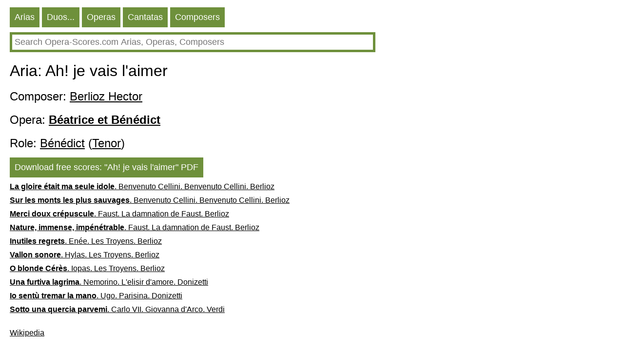

--- FILE ---
content_type: text/HTML; charset=utf-8
request_url: https://en.opera-scores.com/A/Hector+Berlioz/B%C3%A9atrice+et+B%C3%A9n%C3%A9dict/Ah!+je+vais+l%27aimer.html
body_size: 7939
content:
<!DOCTYPE html PUBLIC "-//W3C//DTD XHTML 1.0 Transitional//EN" "http://www.w3.org/TR/xhtml1/DTD/xhtml1-transitional.dtd"><html xmlns="http://www.w3.org/1999/xhtml" lang="en" ><head><link rel="alternate" hreflang="ru" href="https://ru.opera-scores.com/A/%d0%91%d0%b5%d1%80%d0%bb%d0%b8%d0%be%d0%b7%2c+%d0%93%d0%b5%d0%ba%d1%82%d0%be%d1%80/B%c3%a9atrice+et+B%c3%a9n%c3%a9dict/Ah!+je+vais+l%27aimer.html" /><link rel="alternate" hreflang="de" href="https://de.opera-scores.com/A/Hector+Berlioz/B%c3%a9atrice+et+B%c3%a9n%c3%a9dict/Ah!+je+vais+l%27aimer.html" /><link rel="alternate" hreflang="fr" href="https://fr.opera-scores.com/A/Hector+Berlioz/B%c3%a9atrice+et+B%c3%a9n%c3%a9dict/Ah!+je+vais+l%27aimer.html" /><link rel="alternate" hreflang="pt" href="https://pt.opera-scores.com/A/Hector+Berlioz/B%c3%a9atrice+et+B%c3%a9n%c3%a9dict/Ah!+je+vais+l%27aimer.html" /><link rel="alternate" hreflang="es" href="https://es.opera-scores.com/A/Hector+Berlioz/Beatriz+y+Benedicto/Ah!+je+vais+l%27aimer.html" /><link rel="alternate" hreflang="pl" href="https://pl.opera-scores.com/A/Hector+Berlioz/B%c3%a9atrice+et+B%c3%a9n%c3%a9dict/Ah!+je+vais+l%27aimer.html" /><link rel="alternate" hreflang="it" href="https://it.opera-scores.com/A/Hector+Berlioz/B%c3%a9atrice+et+B%c3%a9n%c3%a9dict/Ah!+je+vais+l%27aimer.html" /><link rel="alternate" hreflang="nl" href="https://nl.opera-scores.com/A/Hector+Berlioz/B%c3%a9atrice+et+B%c3%a9n%c3%a9dict/Ah!+je+vais+l%27aimer.html" /><script async src="https://www.googletagmanager.com/gtag/js?id=G-4KSEVPMXLS"></script>
<script>
  window.dataLayer = window.dataLayer || [];
  function gtag() { dataLayer.push(arguments); }
    gtag('js', new Date());

  gtag('config', 'G-4KSEVPMXLS');
</script><meta name="viewport" content="width=device-width, initial-scale=1"/><title>Aria: Bénédict, Ah! je vais l'aimer pdf Sheet music</title><meta name="description" content="Here you can download free opera arias sheet music (sheet music for voice and piano) in pdf"/><meta http-equiv="Content-Type" content="text/html; charset=utf-8"/><link rel="icon" href="https://opera-scores.com/os.png" type="image/x-icon" /><link rel="shortcut icon" href="https://opera-scores.com/os.png" type="image/x-icon" /><link rel="stylesheet" href="https://code.jquery.com/ui/1.12.1/themes/smoothness/jquery-ui.css">
  <script src="https://code.jquery.com/jquery-1.12.4.js"></script>
  <script src="https://code.jquery.com/ui/1.12.1/jquery-ui.js"></script><script async src="https://pagead2.googlesyndication.com/pagead/js/adsbygoogle.js?client=ca-pub-7958472158675518"
     crossorigin="anonymous"></script><style type="text/css">
body{max-width: 975px;min-width: 300px;margin: 10px 10px 0 20px;font-family: sans-serif, arial, tahoma, verdana,courier ;background-color:white}
a{color:black; padding: 0 0px 10px 0px;display:block;}
a:visited{color:black}
.ariaLinkDiv{font-size: large;margin: 0 0 0 10px;}
h1{ font-size: xx-large;font-weight: normal;margin: 10px 0px 10px 0px;clear:both}
h1 a{display:inline}
h2{ font-size: x-large;font-weight: normal;margin: 20px 0 10px 0px}
h2 a{margin: 0; display:inline}
h3{ font-weight: normal;font-size:large;margin: 10px 0 0 0px}
h3 a{display:inline}
.content{margin:20px 0 0 0px}
.hd{color: white;float:left; font-size: large; cursor: pointer;  background-color: #6E903B;   margin: 5px 5px 0 0;}
.hd a{text-decoration:none; color:white;display:inline-block;padding:10px}
.hd a:visited{color:white}
.vd{color: white;float:left; font-size: large; cursor: pointer;  background-color: #568900;   margin: 5px 5px 0 0;}
.vd a{text-decoration:none; color:white;display:inline-block;padding:10px}
.vd a:visited{color:white}
.clear{clear:both}
.clear10{clear:both;height:10px}
.clear20{clear:both;height:20px}
.ic{padding: 5px;border-color: #6E903B;border-style: solid;border-width: 5px;font-size: large;max-width: 730px;min-width: 300px;width: 90%;}
.ic:focus{outline:none}
.sw{background-color:red;float:left}
.sw a{padding:10px;color:white;font-size:large;}
.p{max-width:700px;margin-top:10px;}
.p a{display:inline;}
</style></head><body><div class="hd"><a href="https://en.opera-scores.com/SA/All/Popularity.html">Arias</a></div><div class="hd"><a href="https://en.opera-scores.com/SE/All/Popularity.html">Duos...</a></div><div class="hd"><a href="https://en.opera-scores.com/SO/All/Unknown/Popularity.html">Operas</a></div><div class="hd"><a href="https://en.opera-scores.com/SCa/All/Popularity.html">Cantatas</a></div><div class="hd"><a href="https://en.opera-scores.com/SC/All/Popularity.html">Composers</a></div><div class="clear10"></div><input id="s" value placeholder="Search Opera-Scores.com Arias, Operas, Composers" class="ic"><script type="text/javascript"> 
  $( "#s" ).autocomplete({
  minLength: 0,
  source: "https://en.opera-scores.com/Au/",
  select: function(event,ui) {
      window.location.href = ui.item.the_link;
    }
    }).focus(function () {
    $(this).autocomplete("search");
    });
 </script><div class="clear10"></div><h1>Aria: Ah! je vais l'aimer</h1><h2>Composer: <a href="https://en.opera-scores.com/C/Hector+Berlioz.html">Berlioz Hector</a></h2><h2>Opera: <a href="https://en.opera-scores.com/O/Hector+Berlioz/B%c3%a9atrice+et+B%c3%a9n%c3%a9dict.html"><b>Béatrice et Bénédict</b></a></h2><h2>Role: <a href="https://en.opera-scores.com/RP/Hector+Berlioz/B%c3%a9atrice+et+B%c3%a9n%c3%a9dict/B%c3%a9n%c3%a9dict.html">Bénédict</a> (<a href="https://en.opera-scores.com/SA/Tenor/Popularity.html">Tenor</a>)</h2><div class="hd"><a rel="nofollow" href="https://en.opera-scores.com/D/Aria/81/0.html" target="_blank" ">Download free scores: "Ah! je vais l'aimer" PDF</a></div><div class="clear10"></div><a href="https://en.opera-scores.com/A/Hector+Berlioz/Benvenuto+Cellini/La+gloire+%c3%a9tait+ma+seule+idole.html"><b>La gloire était ma seule idole</b>. Benvenuto Cellini. Benvenuto Cellini. Berlioz</a><a href="https://en.opera-scores.com/A/Hector+Berlioz/Benvenuto+Cellini/Sur+les+monts+les+plus+sauvages.html"><b>Sur les monts les plus sauvages</b>. Benvenuto Cellini. Benvenuto Cellini. Berlioz</a><a href="https://en.opera-scores.com/A/Hector+Berlioz/La+damnation+de+Faust/Merci+doux+cr%c3%a9puscule.html"><b>Merci doux crépuscule</b>. Faust. La damnation de Faust. Berlioz</a><a href="https://en.opera-scores.com/A/Hector+Berlioz/La+damnation+de+Faust/Nature%2c+immense%2c+imp%c3%a9n%c3%a9trable.html"><b>Nature, immense, impénétrable</b>. Faust. La damnation de Faust. Berlioz</a><a href="https://en.opera-scores.com/A/Hector+Berlioz/Les+Troyens/Inutiles+regrets.html"><b>Inutiles regrets</b>. Enée. Les Troyens. Berlioz</a><a href="https://en.opera-scores.com/A/Hector+Berlioz/Les+Troyens/Vallon+sonore.html"><b>Vallon sonore</b>. Hylas. Les Troyens. Berlioz</a><a href="https://en.opera-scores.com/A/Hector+Berlioz/Les+Troyens/O+blonde+C%c3%a9r%c3%a8s.html"><b>O blonde Cérès</b>. Iopas. Les Troyens. Berlioz</a><a href="https://en.opera-scores.com/A/Gaetano+Donizetti/L%27elisir+d%27amore/Una+furtiva+lagrima.html"><b>Una furtiva lagrima</b>. Nemorino. L'elisir d'amore. Donizetti</a><a href="https://en.opera-scores.com/A/Gaetano+Donizetti/Parisina/Io+sent%c3%b9+tremar+la+mano.html"><b>Io sentù tremar la mano</b>. Ugo. Parisina. Donizetti</a><a href="https://en.opera-scores.com/A/Giuseppe+Verdi/Giovanna+d%27Arco/Sotto+una+quercia+parvemi.html"><b>Sotto una quercia parvemi</b>. Carlo VII. Giovanna d'Arco. Verdi</a><div class="clear10"></div><div class="clear10"></div><a href="https://en.wikipedia.org/wiki/Béatrice_et_Bénédict">Wikipedia</a><script defer src="https://static.cloudflareinsights.com/beacon.min.js/vcd15cbe7772f49c399c6a5babf22c1241717689176015" integrity="sha512-ZpsOmlRQV6y907TI0dKBHq9Md29nnaEIPlkf84rnaERnq6zvWvPUqr2ft8M1aS28oN72PdrCzSjY4U6VaAw1EQ==" data-cf-beacon='{"version":"2024.11.0","token":"dcdf7b7f45b24d7fb476413dc6dc6b30","r":1,"server_timing":{"name":{"cfCacheStatus":true,"cfEdge":true,"cfExtPri":true,"cfL4":true,"cfOrigin":true,"cfSpeedBrain":true},"location_startswith":null}}' crossorigin="anonymous"></script>
</body></html>

--- FILE ---
content_type: text/html; charset=utf-8
request_url: https://www.google.com/recaptcha/api2/aframe
body_size: 264
content:
<!DOCTYPE HTML><html><head><meta http-equiv="content-type" content="text/html; charset=UTF-8"></head><body><script nonce="Uves023iPNuCdscxrWBImw">/** Anti-fraud and anti-abuse applications only. See google.com/recaptcha */ try{var clients={'sodar':'https://pagead2.googlesyndication.com/pagead/sodar?'};window.addEventListener("message",function(a){try{if(a.source===window.parent){var b=JSON.parse(a.data);var c=clients[b['id']];if(c){var d=document.createElement('img');d.src=c+b['params']+'&rc='+(localStorage.getItem("rc::a")?sessionStorage.getItem("rc::b"):"");window.document.body.appendChild(d);sessionStorage.setItem("rc::e",parseInt(sessionStorage.getItem("rc::e")||0)+1);localStorage.setItem("rc::h",'1769249736723');}}}catch(b){}});window.parent.postMessage("_grecaptcha_ready", "*");}catch(b){}</script></body></html>